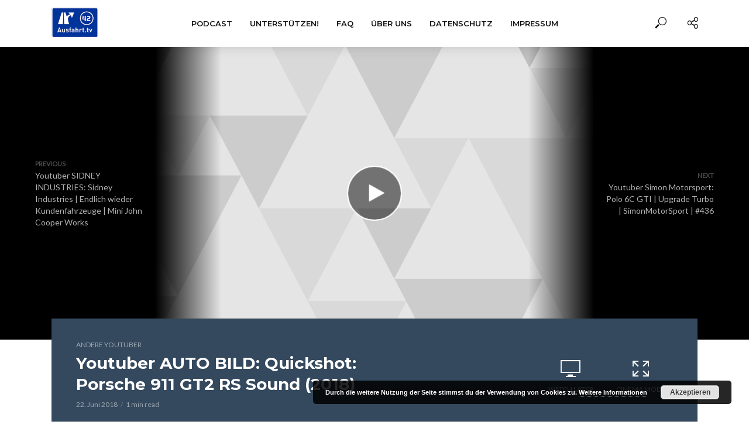

--- FILE ---
content_type: text/html; charset=UTF-8
request_url: https://ausfahrt.tv/youtuber-auto-bild-quickshot-porsche-911-gt2-rs-sound-2018/
body_size: 16880
content:
<!DOCTYPE html>
<html lang="de">
<head>
<meta charset="UTF-8">
<meta name="viewport" content="width=device-width,initial-scale=1.0">
<link rel="pingback" href="https://ausfahrt.tv/xmlrpc.php">
<link rel="profile" href="https://gmpg.org/xfn/11" />
<title>Youtuber AUTO BILD: Quickshot: Porsche 911 GT2 RS Sound (2018) &#8211; Ausfahrt.tv</title>
<meta name='robots' content='max-image-preview:large' />
<link rel='dns-prefetch' href='//fonts.googleapis.com' />
<link rel="alternate" type="application/rss+xml" title="Ausfahrt.tv &raquo; Feed" href="https://ausfahrt.tv/feed/" />
<link rel="alternate" type="application/rss+xml" title="Ausfahrt.tv &raquo; Kommentar-Feed" href="https://ausfahrt.tv/comments/feed/" />
<link rel="alternate" title="oEmbed (JSON)" type="application/json+oembed" href="https://ausfahrt.tv/wp-json/oembed/1.0/embed?url=https%3A%2F%2Fausfahrt.tv%2Fyoutuber-auto-bild-quickshot-porsche-911-gt2-rs-sound-2018%2F" />
<link rel="alternate" title="oEmbed (XML)" type="text/xml+oembed" href="https://ausfahrt.tv/wp-json/oembed/1.0/embed?url=https%3A%2F%2Fausfahrt.tv%2Fyoutuber-auto-bild-quickshot-porsche-911-gt2-rs-sound-2018%2F&#038;format=xml" />
		<!-- This site uses the Google Analytics by MonsterInsights plugin v9.10.0 - Using Analytics tracking - https://www.monsterinsights.com/ -->
		<!-- Note: MonsterInsights is not currently configured on this site. The site owner needs to authenticate with Google Analytics in the MonsterInsights settings panel. -->
					<!-- No tracking code set -->
				<!-- / Google Analytics by MonsterInsights -->
		<style id='wp-img-auto-sizes-contain-inline-css' type='text/css'>
img:is([sizes=auto i],[sizes^="auto," i]){contain-intrinsic-size:3000px 1500px}
/*# sourceURL=wp-img-auto-sizes-contain-inline-css */
</style>
<style id='wp-emoji-styles-inline-css' type='text/css'>

	img.wp-smiley, img.emoji {
		display: inline !important;
		border: none !important;
		box-shadow: none !important;
		height: 1em !important;
		width: 1em !important;
		margin: 0 0.07em !important;
		vertical-align: -0.1em !important;
		background: none !important;
		padding: 0 !important;
	}
/*# sourceURL=wp-emoji-styles-inline-css */
</style>
<style id='wp-block-library-inline-css' type='text/css'>
:root{--wp-block-synced-color:#7a00df;--wp-block-synced-color--rgb:122,0,223;--wp-bound-block-color:var(--wp-block-synced-color);--wp-editor-canvas-background:#ddd;--wp-admin-theme-color:#007cba;--wp-admin-theme-color--rgb:0,124,186;--wp-admin-theme-color-darker-10:#006ba1;--wp-admin-theme-color-darker-10--rgb:0,107,160.5;--wp-admin-theme-color-darker-20:#005a87;--wp-admin-theme-color-darker-20--rgb:0,90,135;--wp-admin-border-width-focus:2px}@media (min-resolution:192dpi){:root{--wp-admin-border-width-focus:1.5px}}.wp-element-button{cursor:pointer}:root .has-very-light-gray-background-color{background-color:#eee}:root .has-very-dark-gray-background-color{background-color:#313131}:root .has-very-light-gray-color{color:#eee}:root .has-very-dark-gray-color{color:#313131}:root .has-vivid-green-cyan-to-vivid-cyan-blue-gradient-background{background:linear-gradient(135deg,#00d084,#0693e3)}:root .has-purple-crush-gradient-background{background:linear-gradient(135deg,#34e2e4,#4721fb 50%,#ab1dfe)}:root .has-hazy-dawn-gradient-background{background:linear-gradient(135deg,#faaca8,#dad0ec)}:root .has-subdued-olive-gradient-background{background:linear-gradient(135deg,#fafae1,#67a671)}:root .has-atomic-cream-gradient-background{background:linear-gradient(135deg,#fdd79a,#004a59)}:root .has-nightshade-gradient-background{background:linear-gradient(135deg,#330968,#31cdcf)}:root .has-midnight-gradient-background{background:linear-gradient(135deg,#020381,#2874fc)}:root{--wp--preset--font-size--normal:16px;--wp--preset--font-size--huge:42px}.has-regular-font-size{font-size:1em}.has-larger-font-size{font-size:2.625em}.has-normal-font-size{font-size:var(--wp--preset--font-size--normal)}.has-huge-font-size{font-size:var(--wp--preset--font-size--huge)}.has-text-align-center{text-align:center}.has-text-align-left{text-align:left}.has-text-align-right{text-align:right}.has-fit-text{white-space:nowrap!important}#end-resizable-editor-section{display:none}.aligncenter{clear:both}.items-justified-left{justify-content:flex-start}.items-justified-center{justify-content:center}.items-justified-right{justify-content:flex-end}.items-justified-space-between{justify-content:space-between}.screen-reader-text{border:0;clip-path:inset(50%);height:1px;margin:-1px;overflow:hidden;padding:0;position:absolute;width:1px;word-wrap:normal!important}.screen-reader-text:focus{background-color:#ddd;clip-path:none;color:#444;display:block;font-size:1em;height:auto;left:5px;line-height:normal;padding:15px 23px 14px;text-decoration:none;top:5px;width:auto;z-index:100000}html :where(.has-border-color){border-style:solid}html :where([style*=border-top-color]){border-top-style:solid}html :where([style*=border-right-color]){border-right-style:solid}html :where([style*=border-bottom-color]){border-bottom-style:solid}html :where([style*=border-left-color]){border-left-style:solid}html :where([style*=border-width]){border-style:solid}html :where([style*=border-top-width]){border-top-style:solid}html :where([style*=border-right-width]){border-right-style:solid}html :where([style*=border-bottom-width]){border-bottom-style:solid}html :where([style*=border-left-width]){border-left-style:solid}html :where(img[class*=wp-image-]){height:auto;max-width:100%}:where(figure){margin:0 0 1em}html :where(.is-position-sticky){--wp-admin--admin-bar--position-offset:var(--wp-admin--admin-bar--height,0px)}@media screen and (max-width:600px){html :where(.is-position-sticky){--wp-admin--admin-bar--position-offset:0px}}

/*# sourceURL=wp-block-library-inline-css */
</style><style id='global-styles-inline-css' type='text/css'>
:root{--wp--preset--aspect-ratio--square: 1;--wp--preset--aspect-ratio--4-3: 4/3;--wp--preset--aspect-ratio--3-4: 3/4;--wp--preset--aspect-ratio--3-2: 3/2;--wp--preset--aspect-ratio--2-3: 2/3;--wp--preset--aspect-ratio--16-9: 16/9;--wp--preset--aspect-ratio--9-16: 9/16;--wp--preset--color--black: #000000;--wp--preset--color--cyan-bluish-gray: #abb8c3;--wp--preset--color--white: #ffffff;--wp--preset--color--pale-pink: #f78da7;--wp--preset--color--vivid-red: #cf2e2e;--wp--preset--color--luminous-vivid-orange: #ff6900;--wp--preset--color--luminous-vivid-amber: #fcb900;--wp--preset--color--light-green-cyan: #7bdcb5;--wp--preset--color--vivid-green-cyan: #00d084;--wp--preset--color--pale-cyan-blue: #8ed1fc;--wp--preset--color--vivid-cyan-blue: #0693e3;--wp--preset--color--vivid-purple: #9b51e0;--wp--preset--color--vlog-acc: #003ef9;--wp--preset--color--vlog-meta: #999999;--wp--preset--color--vlog-txt: #111111;--wp--preset--color--vlog-bg: #ffffff;--wp--preset--color--vlog-highlight-txt: #ffffff;--wp--preset--color--vlog-highlight-bg: #34495e;--wp--preset--gradient--vivid-cyan-blue-to-vivid-purple: linear-gradient(135deg,rgb(6,147,227) 0%,rgb(155,81,224) 100%);--wp--preset--gradient--light-green-cyan-to-vivid-green-cyan: linear-gradient(135deg,rgb(122,220,180) 0%,rgb(0,208,130) 100%);--wp--preset--gradient--luminous-vivid-amber-to-luminous-vivid-orange: linear-gradient(135deg,rgb(252,185,0) 0%,rgb(255,105,0) 100%);--wp--preset--gradient--luminous-vivid-orange-to-vivid-red: linear-gradient(135deg,rgb(255,105,0) 0%,rgb(207,46,46) 100%);--wp--preset--gradient--very-light-gray-to-cyan-bluish-gray: linear-gradient(135deg,rgb(238,238,238) 0%,rgb(169,184,195) 100%);--wp--preset--gradient--cool-to-warm-spectrum: linear-gradient(135deg,rgb(74,234,220) 0%,rgb(151,120,209) 20%,rgb(207,42,186) 40%,rgb(238,44,130) 60%,rgb(251,105,98) 80%,rgb(254,248,76) 100%);--wp--preset--gradient--blush-light-purple: linear-gradient(135deg,rgb(255,206,236) 0%,rgb(152,150,240) 100%);--wp--preset--gradient--blush-bordeaux: linear-gradient(135deg,rgb(254,205,165) 0%,rgb(254,45,45) 50%,rgb(107,0,62) 100%);--wp--preset--gradient--luminous-dusk: linear-gradient(135deg,rgb(255,203,112) 0%,rgb(199,81,192) 50%,rgb(65,88,208) 100%);--wp--preset--gradient--pale-ocean: linear-gradient(135deg,rgb(255,245,203) 0%,rgb(182,227,212) 50%,rgb(51,167,181) 100%);--wp--preset--gradient--electric-grass: linear-gradient(135deg,rgb(202,248,128) 0%,rgb(113,206,126) 100%);--wp--preset--gradient--midnight: linear-gradient(135deg,rgb(2,3,129) 0%,rgb(40,116,252) 100%);--wp--preset--font-size--small: 12.8px;--wp--preset--font-size--medium: 20px;--wp--preset--font-size--large: 22.4px;--wp--preset--font-size--x-large: 42px;--wp--preset--font-size--normal: 16px;--wp--preset--font-size--huge: 28.8px;--wp--preset--spacing--20: 0.44rem;--wp--preset--spacing--30: 0.67rem;--wp--preset--spacing--40: 1rem;--wp--preset--spacing--50: 1.5rem;--wp--preset--spacing--60: 2.25rem;--wp--preset--spacing--70: 3.38rem;--wp--preset--spacing--80: 5.06rem;--wp--preset--shadow--natural: 6px 6px 9px rgba(0, 0, 0, 0.2);--wp--preset--shadow--deep: 12px 12px 50px rgba(0, 0, 0, 0.4);--wp--preset--shadow--sharp: 6px 6px 0px rgba(0, 0, 0, 0.2);--wp--preset--shadow--outlined: 6px 6px 0px -3px rgb(255, 255, 255), 6px 6px rgb(0, 0, 0);--wp--preset--shadow--crisp: 6px 6px 0px rgb(0, 0, 0);}:where(.is-layout-flex){gap: 0.5em;}:where(.is-layout-grid){gap: 0.5em;}body .is-layout-flex{display: flex;}.is-layout-flex{flex-wrap: wrap;align-items: center;}.is-layout-flex > :is(*, div){margin: 0;}body .is-layout-grid{display: grid;}.is-layout-grid > :is(*, div){margin: 0;}:where(.wp-block-columns.is-layout-flex){gap: 2em;}:where(.wp-block-columns.is-layout-grid){gap: 2em;}:where(.wp-block-post-template.is-layout-flex){gap: 1.25em;}:where(.wp-block-post-template.is-layout-grid){gap: 1.25em;}.has-black-color{color: var(--wp--preset--color--black) !important;}.has-cyan-bluish-gray-color{color: var(--wp--preset--color--cyan-bluish-gray) !important;}.has-white-color{color: var(--wp--preset--color--white) !important;}.has-pale-pink-color{color: var(--wp--preset--color--pale-pink) !important;}.has-vivid-red-color{color: var(--wp--preset--color--vivid-red) !important;}.has-luminous-vivid-orange-color{color: var(--wp--preset--color--luminous-vivid-orange) !important;}.has-luminous-vivid-amber-color{color: var(--wp--preset--color--luminous-vivid-amber) !important;}.has-light-green-cyan-color{color: var(--wp--preset--color--light-green-cyan) !important;}.has-vivid-green-cyan-color{color: var(--wp--preset--color--vivid-green-cyan) !important;}.has-pale-cyan-blue-color{color: var(--wp--preset--color--pale-cyan-blue) !important;}.has-vivid-cyan-blue-color{color: var(--wp--preset--color--vivid-cyan-blue) !important;}.has-vivid-purple-color{color: var(--wp--preset--color--vivid-purple) !important;}.has-black-background-color{background-color: var(--wp--preset--color--black) !important;}.has-cyan-bluish-gray-background-color{background-color: var(--wp--preset--color--cyan-bluish-gray) !important;}.has-white-background-color{background-color: var(--wp--preset--color--white) !important;}.has-pale-pink-background-color{background-color: var(--wp--preset--color--pale-pink) !important;}.has-vivid-red-background-color{background-color: var(--wp--preset--color--vivid-red) !important;}.has-luminous-vivid-orange-background-color{background-color: var(--wp--preset--color--luminous-vivid-orange) !important;}.has-luminous-vivid-amber-background-color{background-color: var(--wp--preset--color--luminous-vivid-amber) !important;}.has-light-green-cyan-background-color{background-color: var(--wp--preset--color--light-green-cyan) !important;}.has-vivid-green-cyan-background-color{background-color: var(--wp--preset--color--vivid-green-cyan) !important;}.has-pale-cyan-blue-background-color{background-color: var(--wp--preset--color--pale-cyan-blue) !important;}.has-vivid-cyan-blue-background-color{background-color: var(--wp--preset--color--vivid-cyan-blue) !important;}.has-vivid-purple-background-color{background-color: var(--wp--preset--color--vivid-purple) !important;}.has-black-border-color{border-color: var(--wp--preset--color--black) !important;}.has-cyan-bluish-gray-border-color{border-color: var(--wp--preset--color--cyan-bluish-gray) !important;}.has-white-border-color{border-color: var(--wp--preset--color--white) !important;}.has-pale-pink-border-color{border-color: var(--wp--preset--color--pale-pink) !important;}.has-vivid-red-border-color{border-color: var(--wp--preset--color--vivid-red) !important;}.has-luminous-vivid-orange-border-color{border-color: var(--wp--preset--color--luminous-vivid-orange) !important;}.has-luminous-vivid-amber-border-color{border-color: var(--wp--preset--color--luminous-vivid-amber) !important;}.has-light-green-cyan-border-color{border-color: var(--wp--preset--color--light-green-cyan) !important;}.has-vivid-green-cyan-border-color{border-color: var(--wp--preset--color--vivid-green-cyan) !important;}.has-pale-cyan-blue-border-color{border-color: var(--wp--preset--color--pale-cyan-blue) !important;}.has-vivid-cyan-blue-border-color{border-color: var(--wp--preset--color--vivid-cyan-blue) !important;}.has-vivid-purple-border-color{border-color: var(--wp--preset--color--vivid-purple) !important;}.has-vivid-cyan-blue-to-vivid-purple-gradient-background{background: var(--wp--preset--gradient--vivid-cyan-blue-to-vivid-purple) !important;}.has-light-green-cyan-to-vivid-green-cyan-gradient-background{background: var(--wp--preset--gradient--light-green-cyan-to-vivid-green-cyan) !important;}.has-luminous-vivid-amber-to-luminous-vivid-orange-gradient-background{background: var(--wp--preset--gradient--luminous-vivid-amber-to-luminous-vivid-orange) !important;}.has-luminous-vivid-orange-to-vivid-red-gradient-background{background: var(--wp--preset--gradient--luminous-vivid-orange-to-vivid-red) !important;}.has-very-light-gray-to-cyan-bluish-gray-gradient-background{background: var(--wp--preset--gradient--very-light-gray-to-cyan-bluish-gray) !important;}.has-cool-to-warm-spectrum-gradient-background{background: var(--wp--preset--gradient--cool-to-warm-spectrum) !important;}.has-blush-light-purple-gradient-background{background: var(--wp--preset--gradient--blush-light-purple) !important;}.has-blush-bordeaux-gradient-background{background: var(--wp--preset--gradient--blush-bordeaux) !important;}.has-luminous-dusk-gradient-background{background: var(--wp--preset--gradient--luminous-dusk) !important;}.has-pale-ocean-gradient-background{background: var(--wp--preset--gradient--pale-ocean) !important;}.has-electric-grass-gradient-background{background: var(--wp--preset--gradient--electric-grass) !important;}.has-midnight-gradient-background{background: var(--wp--preset--gradient--midnight) !important;}.has-small-font-size{font-size: var(--wp--preset--font-size--small) !important;}.has-medium-font-size{font-size: var(--wp--preset--font-size--medium) !important;}.has-large-font-size{font-size: var(--wp--preset--font-size--large) !important;}.has-x-large-font-size{font-size: var(--wp--preset--font-size--x-large) !important;}
/*# sourceURL=global-styles-inline-css */
</style>

<style id='classic-theme-styles-inline-css' type='text/css'>
/*! This file is auto-generated */
.wp-block-button__link{color:#fff;background-color:#32373c;border-radius:9999px;box-shadow:none;text-decoration:none;padding:calc(.667em + 2px) calc(1.333em + 2px);font-size:1.125em}.wp-block-file__button{background:#32373c;color:#fff;text-decoration:none}
/*# sourceURL=/wp-includes/css/classic-themes.min.css */
</style>
<link rel='stylesheet' id='vlog-fonts-css' href='https://fonts.googleapis.com/css?family=Lato%3A400%7CMontserrat%3A400%2C700%2C600&#038;subset=latin%2Clatin-ext&#038;ver=2.5' type='text/css' media='all' />
<link rel='stylesheet' id='vlog-main-css' href='https://ausfahrt.tv/wp-content/themes/vlog/assets/css/min.css?ver=2.5' type='text/css' media='all' />
<style id='vlog-main-inline-css' type='text/css'>
body,#cancel-comment-reply-link,.vlog-wl-action .vlog-button,.vlog-actions-menu .vlog-action-login a {color: #111111;font-family: 'Lato';font-weight: 400;}.vlog-body-box{background-color:#ffffff;}h1, h2, h3, h4, h5, h6,.h1, .h2, .h3, .h4, .h5, .h6,blockquote,.vlog-comments .url,.comment-author b,.vlog-site-header .site-title a,.entry-content thead td,#bbpress-forums .bbp-forum-title, #bbpress-forums .bbp-topic-permalink,.wp-block-cover .wp-block-cover-image-text, .wp-block-cover .wp-block-cover-text, .wp-block-cover h2, .wp-block-cover-image .wp-block-cover-image-text, .wp-block-cover-image .wp-block-cover-text, .wp-block-cover-image h2 {font-family: 'Montserrat';font-weight: 700;}.vlog-site-header a,.dl-menuwrapper li a{font-family: 'Montserrat';font-weight: 600;}body{font-size: 1.6rem;}.entry-headline.h4{font-size: 1.8rem;}.vlog-site-header .vlog-main-nav li a{font-size: 1.3rem;}.vlog-sidebar, .vlog-site-footer p, .vlog-lay-b .entry-content p, .vlog-lay-c .entry-content p, .vlog-lay-d .entry-content p, .vlog-lay-e .entry-content p{font-size: 1.4rem;}.widget .widget-title{font-size: 1.6rem;}.vlog-mod-head .vlog-mod-title h4{font-size: 1.8rem;}h1, .h1 {font-size: 2.8rem;}h2, .h2 {font-size: 2.4rem;}h3, .h3 {font-size: 2.0rem;}h4, .h4, .vlog-no-sid .vlog-lay-d .h5, .vlog-no-sid .vlog-lay-e .h5, .vlog-no-sid .vlog-lay-f .h5 {font-size: 1.8rem;}h5, .h5, .vlog-no-sid .vlog-lay-g .h6 {font-size: 1.6rem;}h6, .h6 {font-size: 1.4rem;}.h7{font-size: 1.3rem;}.entry-headline h4{font-size: 1.8rem;}.meta-item{font-size: 1.2rem;}.vlog-top-bar,.vlog-top-bar .sub-menu{background-color: #34495e;}.vlog-top-bar ul li a,.vlog-site-date{color: #8b97a3;}.vlog-top-bar ul li:hover > a{color: #ffffff;}.vlog-header-middle{height: 80px;}.vlog-header-middle .site-title img{max-height: 80px;}.vlog-site-header,.vlog-header-shadow .vlog-header-wrapper,.vlog-site-header .vlog-main-nav .sub-menu,.vlog-actions-button .sub-menu,.vlog-site-header .vlog-main-nav > li:hover > a,.vlog-actions-button:hover > span,.vlog-action-search.active.vlog-actions-button > span,.vlog-actions-search input[type=text]:focus,.vlog-responsive-header,.dl-menuwrapper .dl-menu{background-color: #ffffff;}.vlog-site-header,.vlog-site-header .entry-title a,.vlog-site-header a,.vlog-custom-cart,.dl-menuwrapper li a,.vlog-site-header .vlog-search-form input[type=text],.vlog-responsive-header,.vlog-responsive-header a.vlog-responsive-header .entry-title a,.dl-menuwrapper button,.vlog-remove-wl, .vlog-remove-ll {color: #111111;}.vlog-main-nav .sub-menu li:hover > a,.vlog-main-nav > .current_page_item > a,.vlog-main-nav .current-menu-item > a,.vlog-main-nav li:not(.menu-item-has-children):hover > a,.vlog-actions-button.vlog-action-search:hover span,.vlog-actions-button.vlog-cart-icon:hover a,.dl-menuwrapper li a:focus,.dl-menuwrapper li a:hover,.dl-menuwrapper button:hover,.vlog-main-nav .vlog-mega-menu .entry-title a:hover,.vlog-menu-posts .entry-title a:hover,.vlog-menu-posts .vlog-remove-wl:hover{color: #9b59b6;}.vlog-site-header .vlog-search-form input[type=text]::-webkit-input-placeholder { color: #111111;}.vlog-site-header .vlog-search-form input[type=text]::-moz-placeholder {color: #111111;}.vlog-site-header .vlog-search-form input[type=text]:-ms-input-placeholder {color: #111111;}.vlog-watch-later-count{background-color: #9b59b6;}.pulse{-webkit-box-shadow: 0 0 0 0 #f0f0f0, 0 0 0 0 rgba(155,89,182,0.7);box-shadow: 0 0 0 0 #f0f0f0, 0 0 0 0 rgba(155,89,182,0.7);}.vlog-header-bottom{background: #f6f6f6;}.vlog-header-bottom,.vlog-header-bottom .entry-title a,.vlog-header-bottom a,.vlog-header-bottom .vlog-search-form input[type=text]{color: #111111;}.vlog-header-bottom .vlog-main-nav .sub-menu li:hover > a, .vlog-header-bottom .vlog-main-nav > .current_page_item > a, .vlog-header-bottom .vlog-main-nav .current-menu-item > a, .vlog-header-bottom .vlog-main-nav li:not(.menu-item-has-children):hover > a, .vlog-header-bottom .vlog-actions-button.vlog-action-search:hover span,.vlog-header-bottom .entry-title a:hover,.vlog-header-bottom .vlog-remove-wl:hover,.vlog-header-bottom .vlog-mega-menu .entry-title a:hover{color: #9b59b6;}.vlog-header-bottom li:hover a,.vlog-header-bottom li:hover > span{color: #111111;}.vlog-header-bottom .vlog-search-form input[type=text]::-webkit-input-placeholder { color: #111111;}.vlog-header-bottom .vlog-search-form input[type=text]::-moz-placeholder {color: #111111;}.vlog-header-bottom .vlog-search-form input[type=text]:-ms-input-placeholder {color: #111111;}.vlog-header-bottom .vlog-watch-later-count{background-color: #9b59b6;}.vlog-header-bottom .pulse{-webkit-box-shadow: 0 0 0 0 #f0f0f0, 0 0 0 0 rgba(155,89,182,0.7);box-shadow: 0 0 0 0 #f0f0f0, 0 0 0 0 rgba(155,89,182,0.7);}.vlog-sticky-header.vlog-site-header,.vlog-sticky-header.vlog-site-header .vlog-main-nav .sub-menu,.vlog-sticky-header .vlog-actions-button .sub-menu,.vlog-sticky-header.vlog-site-header .vlog-main-nav > li:hover > a,.vlog-sticky-header .vlog-actions-button:hover > span,.vlog-sticky-header .vlog-action-search.active.vlog-actions-button > span,.vlog-sticky-header .vlog-actions-search input[type=text]:focus{background-color: #ffffff;}.vlog-sticky-header,.vlog-sticky-header .entry-title a,.vlog-sticky-header a,.vlog-sticky-header .vlog-search-form input[type=text],.vlog-sticky-header.vlog-site-header a{color: #111111;}.vlog-sticky-header .vlog-main-nav .sub-menu li:hover > a,.vlog-sticky-header .vlog-main-nav > .current_page_item > a,.vlog-sticky-header .vlog-main-nav li:not(.menu-item-has-children):hover > a,.vlog-sticky-header .vlog-actions-button.vlog-action-search:hover span,.vlog-sticky-header.vlog-header-bottom .vlog-main-nav .current-menu-item > a,.vlog-sticky-header.vlog-header-bottom .entry-title a:hover,.vlog-sticky-header.vlog-header-bottom.vlog-remove-wl:hover,.vlog-sticky-header .vlog-main-nav .vlog-mega-menu .entry-title a:hover,.vlog-sticky-header .vlog-menu-posts .entry-title a:hover,.vlog-sticky-header .vlog-menu-posts .vlog-remove-wl:hover {color: #9b59b6;}.vlog-header-bottom .vlog-search-form input[type=text]::-webkit-input-placeholder { color: #111111;}.vlog-header-bottom .vlog-search-form input[type=text]::-moz-placeholder {color: #111111;}.vlog-header-bottom .vlog-search-form input[type=text]:-ms-input-placeholder {color: #111111;}.vlog-sticky-header .vlog-watch-later-count{background-color: #9b59b6;}.vlog-sticky-header .pulse{-webkit-box-shadow: 0 0 0 0 #f0f0f0, 0 0 0 0 rgba(155,89,182,0.7);box-shadow: 0 0 0 0 #f0f0f0, 0 0 0 0 rgba(155,89,182,0.7);}a{color: #003ef9; }.meta-item,.meta-icon,.meta-comments a,.vlog-prev-next-nav .vlog-pn-ico,.comment-metadata a,.widget_calendar table caption,.widget_archive li,.widget_recent_comments li,.rss-date,.widget_rss cite,.widget_tag_cloud a:after,.widget_recent_entries li .post-date,.meta-tags a:after,.bbp-forums .bbp-forum-freshness a,#vlog-video-sticky-close{color: #999999; }.vlog-pagination .dots:hover, .vlog-pagination a, .vlog-post .entry-category a:hover,a.meta-icon:hover,.meta-comments:hover,.meta-comments:hover a,.vlog-prev-next-nav a,.widget_tag_cloud a,.widget_calendar table tfoot tr td a,.vlog-button-search,.meta-tags a,.vlog-all-link:hover,.vlog-sl-item:hover,.entry-content-single .meta-tags a:hover,#bbpress-forums .bbp-forum-title, #bbpress-forums .bbp-topic-permalink{color: #111111; }.vlog-count,.vlog-button,.vlog-pagination .vlog-button,.vlog-pagination .vlog-button:hover,.vlog-listen-later-count,.vlog-cart-icon a .vlog-cart-count,a.page-numbers:hover,.widget_calendar table tbody td a,.vlog-load-more a,.vlog-next a,.vlog-prev a,.vlog-pagination .next,.vlog-pagination .prev,.mks_author_link,.mks_read_more a,.vlog-wl-action .vlog-button,body .mejs-controls .mejs-time-rail .mejs-time-current,.vlog-link-pages a,body a.llms-button-action {background-color: #003ef9;}body a.llms-button-action:hover {background-color: #003ef9;color: #fff;}.vlog-pagination .uil-ripple-css div:nth-of-type(1),.vlog-pagination .uil-ripple-css div:nth-of-type(2),blockquote{border-color: #003ef9;}.entry-content-single a,#bbpress-forums .bbp-forum-title:hover, #bbpress-forums .bbp-topic-permalink:hover{color: #003ef9;}.entry-content-single a:not(.wp-block-button__link):hover{color: #111111;}.vlog-site-content,.vlog-content .entry-content-single a.vlog-popup-img { background: #ffffff;}.vlog-content .entry-content-single a.vlog-popup-img{color: #ffffff;}h1,h2,h3,h4,h5,h6,.h1, .h2, .h3, .h4, .h5, .h6,.entry-title a,.vlog-comments .url,.rsswidget:hover,.vlog-format-inplay .entry-category a:hover,.vlog-format-inplay .meta-comments a:hover,.vlog-format-inplay .action-item,.vlog-format-inplay .entry-title a,.vlog-format-inplay .entry-title a:hover { color: #111111;}.widget ul li a{color: #111111;}.widget ul li a:hover,.entry-title a:hover,.widget .vlog-search-form .vlog-button-search:hover,.bypostauthor .comment-body .fn:before,.vlog-comments .url:hover,#cancel-comment-reply-link,.widget_tag_cloud a:hover,.meta-tags a:hover,.vlog-remove-wl:hover{color: #003ef9;}.entry-content p{color: #111111;}.widget_calendar #today:after{background: rgba(17,17,17,0.1)}.vlog-button,.vlog-button a,.vlog-pagination .vlog-button,.vlog-pagination .next,.vlog-pagination .prev,a.page-numbers:hover,.widget_calendar table tbody td a,.vlog-featured-info-2 .entry-title a,.vlog-load-more a,.vlog-next a,.vlog-prev a,.mks_author_link,.mks_read_more a,.vlog-wl-action .vlog-button,.vlog-link-pages a,.vlog-link-pages a:hover{color: #FFF;}#cancel-comment-reply-link, .comment-reply-link, .vlog-rm,.vlog-mod-actions .vlog-all-link,.vlog-slider-controls .owl-next, .vlog-slider-controls .owl-prev {color: #003ef9; border-color: rgba(0,62,249,0.7)}.vlog-mod-actions .vlog-all-link:hover,.vlog-slider-controls .owl-next:hover, .vlog-slider-controls .owl-prev:hover {color: #111111; border-color: rgba(17,17,17,0.7)}.comment-reply-link:hover,.vlog-rm:hover,a.button.product_type_simple.add_to_cart_button:hover,a.added_to_cart:hover,#cancel-comment-reply-link:hover{color: #111111;border-color: #111111;}.entry-content .wp-block-button__link,.wp-block-search__button{background: #003ef9; color: #ffffff;}.wp-block-button__link:hover,.wp-block-search__button:hover{color: #ffffff;}.wp-block-separator{border-color: rgba(17,17,17,0.2);border-bottom-width: 1px;}.wp-block-calendar tfoot a{color: #003ef9; }.vlog-highlight .entry-category,.vlog-highlight .entry-category a,.vlog-highlight .meta-item a,.vlog-highlight .meta-item span,.vlog-highlight .meta-item,.vlog-highlight.widget_tag_cloud a:hover{color: rgba(255,255,255,0.5);}.vlog-highlight {background: #34495e;color: #ffffff;border: none;}.vlog-highlight .widget-title{border-bottom-color: rgba(255,255,255,0.1);}.vlog-highlight .entry-title,.vlog-highlight .entry-category a:hover,.vlog-highlight .action-item,.vlog-highlight .meta-item a:hover,.vlog-highlight .widget-title span,.vlog-highlight .entry-title a,.widget.vlog-highlight ul li a,.vlog-highlight.widget_calendar table tfoot tr td a,.vlog-highlight .widget_tag_cloud a{color: #ffffff;}.vlog-highlight .widget_calendar #today:after{ background: rgba(255,255,255,0.1);}.widget.vlog-highlightinput[type=number], .widget.vlog-highlight input[type=text], .widget.vlog-highlight input[type=email], .widget.vlog-highlight input[type=url], .widget.vlog-highlight input[type=tel], .widget.vlog-highlight input[type=date], .widget.vlog-highlight input[type=password], .widget.vlog-highlight select, .widget.vlog-highlight textarea{background: #FFF;color: #111;border-color: rgba(255,255,255,0.1);}.vlog-highlight .vlog-button-search{color:#111;}.vlog-bg-box,.author .vlog-mod-desc,.vlog-bg{background: rgba(17,17,17,0.05);}.vlog-pagination .current{background: rgba(17,17,17,0.1);}.vlog-site-footer{background: #34495e;color: #ffffff;}.vlog-site-footer .widget-title,.vlog-site-footer .widget_calendar table tbody td a,.vlog-site-footer .widget_calendar table tfoot tr td a,.vlog-site-footer .widget.mks_author_widget h3,.vlog-site-footer.mks_author_link,.vlog-site-footer .vlog-button:hover,.vlog-site-footer .meta-item a:hover,.vlog-site-footer .entry-category a:hover {color: #ffffff;}.vlog-site-footer a,.vlog-site-footer ul li a,.vlog-site-footer .widget_calendar table tbody td a:hover,.vlog-site-footer .widget_calendar table tfoot tr td a:hover{color: rgba(255,255,255,0.8);}.vlog-site-footer .meta-item a,.vlog-site-footer .meta-item .meta-icon,.vlog-site-footer .widget_recent_entries li .post-date,.vlog-site-footer .meta-item{color: rgba(255,255,255,0.5);}.vlog-site-footer .meta-comments:hover,.vlog-site-footer ul li a:hover,.vlog-site-footer a:hover{color: #ffffff;}.vlog-site-footer .widget .vlog-count,.vlog-site-footer .widget_calendar table tbody td a,.vlog-site-footer a.mks_author_link,.vlog-site-footer a.mks_author_link:hover,.vlog-site-footer .widget_calendar table tbody td a:hover{color: #34495e;background: #ffffff;}.vlog-site-footer .widget .vlog-search-form input[type=text],.vlog-site-footer select{ background: #FFF; color: #111; border:#ffffff;}.vlog-site-footer .widget .vlog-search-form .vlog-button-search{color: #111;}.vlog-site-footer .vlog-mod-actions .vlog-all-link, .vlog-site-footer .vlog-slider-controls .owl-next, .vlog-site-footer .vlog-slider-controls .owl-prev{ color: rgba(255,255,255,0.8); border-color:rgba(255,255,255,0.8);}.vlog-site-footer .vlog-mod-actions .vlog-all-link:hover, .vlog-site-footer .vlog-slider-controls .owl-next:hover, .vlog-site-footer .vlog-slider-controls .owl-prev:hover{ color: rgba(255,255,255,1); border-color:rgba(255,255,255,1);}.entry-content-single ul > li:before,.vlog-comments .comment-content ul > li:before{color: #003ef9;}input[type=number], input[type=text], input[type=email],input[type=search], input[type=url], input[type=tel], input[type=date], input[type=password], select, textarea,.widget,.vlog-comments,.comment-list,.comment .comment-respond,.widget .vlog-search-form input[type=text],.vlog-content .vlog-prev-next-nav,.vlog-wl-action,.vlog-mod-desc .vlog-search-form,.entry-content table,.entry-content td, .entry-content th,.entry-content-single table,.entry-content-single td, .entry-content-single th,.vlog-comments table,.vlog-comments td, .vlog-comments th,.wp-block-calendar tfoot{border-color: rgba(17,17,17,0.1);}input[type=number]:focus, input[type=text]:focus, input[type=email]:focus, input[type=url]:focus, input[type=tel]:focus, input[type=date]:focus, input[type=password]:focus, select:focus, textarea:focus{border-color: rgba(17,17,17,0.3);}input[type=number], input[type=text], input[type=email], input[type=url], input[type=tel], input[type=date], input[type=password], select, textarea{background-color: rgba(17,17,17,0.03);}body div.wpforms-container-full .wpforms-form input, body div.wpforms-container-full .wpforms-form select, body div.wpforms-container-full .wpforms-form textarea {background-color: rgba(17,17,17,0.03) !important; border-color: rgba(17,17,17,0.1) !important;}.vlog-button,input[type="submit"],.woocommerce-product-search button[type="submit"],.wpcf7-submit,input[type="button"],body div.wpforms-container-full .wpforms-form input[type=submit], body div.wpforms-container-full .wpforms-form button[type=submit], body div.wpforms-container-full .wpforms-form .wpforms-page-button,body div.wpforms-container-full .wpforms-form input[type=submit]:hover, body div.wpforms-container-full .wpforms-form button[type=submit]:hover, body div.wpforms-container-full .wpforms-form .wpforms-page-button:hover {background-color: #003ef9;}.vlog-comments .comment-content{color: rgba(17,17,17,0.8);}li.bypostauthor > .comment-body,.vlog-rm {border-color: #003ef9;}.vlog-ripple-circle{stroke: #003ef9;}.vlog-cover-bg,.vlog-featured-2 .vlog-featured-item,.vlog-featured-3 .vlog-featured-item,.vlog-featured-4 .owl-item,.vlog-featured-5{height: 500px;}.vlog-fa-5-wrapper{height: 428px;}.vlog-fa-5-wrapper .fa-item{height: 178px;}div.bbp-submit-wrapper button, #bbpress-forums #bbp-your-profile fieldset.submit button{color:#FFF;background-color: #003ef9;}.vlog-breadcrumbs a:hover{color: #111111;}.vlog-breadcrumbs{ border-bottom: 1px solid rgba(17,17,17,0.1);}.vlog-special-tag-label{background-color: rgba(0,62,249,0.5);}.vlog-special-tag-label{background-color: rgba(0,62,249,0.5);}.entry-image:hover .vlog-special-tag-label{background-color: rgba(0,62,249,0.8);}.vlog-format-inplay .entry-category a,.vlog-format-inplay .action-item:hover,.vlog-featured .vlog-format-inplay .meta-icon,.vlog-featured .vlog-format-inplay .meta-item,.vlog-format-inplay .meta-comments a,.vlog-featured-2 .vlog-format-inplay .entry-category a,.vlog-featured-2 .vlog-format-inplay .action-item:hover,.vlog-featured-2 .vlog-format-inplay .meta-icon,.vlog-featured-2 .vlog-format-inplay .meta-item,.vlog-featured-2 .vlog-format-inplay .meta-comments a{color: rgba(17,17,17,0.7);}.site-title{text-transform: uppercase;}.site-description{text-transform: uppercase;}.vlog-site-header{text-transform: uppercase;}.vlog-top-bar{text-transform: uppercase;}.entry-title{text-transform: none;}.entry-category a{text-transform: uppercase;}.vlog-mod-title, comment-author .fn{text-transform: uppercase;}.widget-title{text-transform: uppercase;}.has-small-font-size{ font-size: 1.1rem;}.has-large-font-size{ font-size: 1.8rem;}.has-huge-font-size{ font-size: 2.1rem;}@media(min-width: 768px){.has-small-font-size{ font-size: 1.2rem;}.has-normal-font-size{ font-size: 1.6rem;}.has-large-font-size{ font-size: 2.2rem;}.has-huge-font-size{ font-size: 2.8rem;}}.has-vlog-acc-background-color{ background-color: #003ef9;}.has-vlog-acc-color{ color: #003ef9;}.has-vlog-meta-background-color{ background-color: #999999;}.has-vlog-meta-color{ color: #999999;}.has-vlog-txt-background-color{ background-color: #111111;}.has-vlog-txt-color{ color: #111111;}.has-vlog-bg-background-color{ background-color: #ffffff;}.has-vlog-bg-color{ color: #ffffff;}.has-vlog-highlight-txt-background-color{ background-color: #ffffff;}.has-vlog-highlight-txt-color{ color: #ffffff;}.has-vlog-highlight-bg-background-color{ background-color: #34495e;}.has-vlog-highlight-bg-color{ color: #34495e;}
/*# sourceURL=vlog-main-inline-css */
</style>
<script type="text/javascript" src="https://ausfahrt.tv/wp-includes/js/jquery/jquery.min.js?ver=3.7.1" id="jquery-core-js"></script>
<script type="text/javascript" src="https://ausfahrt.tv/wp-includes/js/jquery/jquery-migrate.min.js?ver=3.4.1" id="jquery-migrate-js"></script>
<link rel="https://api.w.org/" href="https://ausfahrt.tv/wp-json/" /><link rel="alternate" title="JSON" type="application/json" href="https://ausfahrt.tv/wp-json/wp/v2/posts/13991" /><link rel="EditURI" type="application/rsd+xml" title="RSD" href="https://ausfahrt.tv/xmlrpc.php?rsd" />
<meta name="generator" content="WordPress 6.9" />
<link rel="canonical" href="https://ausfahrt.tv/youtuber-auto-bild-quickshot-porsche-911-gt2-rs-sound-2018/" />
<link rel='shortlink' href='https://ausfahrt.tv/?p=13991' />
		<style type="text/css">.pp-podcast {opacity: 0;}</style>
		<link rel="icon" href="https://ausfahrt.tv/wp-content/uploads/2016/08/cropped-ausfahrttv-logo-32x32.png" sizes="32x32" />
<link rel="icon" href="https://ausfahrt.tv/wp-content/uploads/2016/08/cropped-ausfahrttv-logo-192x192.png" sizes="192x192" />
<link rel="apple-touch-icon" href="https://ausfahrt.tv/wp-content/uploads/2016/08/cropped-ausfahrttv-logo-180x180.png" />
<meta name="msapplication-TileImage" content="https://ausfahrt.tv/wp-content/uploads/2016/08/cropped-ausfahrttv-logo-270x270.png" />
<link rel='stylesheet' id='basecss-css' href='https://ausfahrt.tv/wp-content/plugins/eu-cookie-law/css/style.css?ver=6.9' type='text/css' media='all' />
</head>

<body class="wp-singular post-template-default single single-post postid-13991 single-format-video wp-theme-vlog vlog-v_2_5">

	    
                
                
        <header id="header" class="vlog-site-header vlog-header-shadow hidden-xs hidden-sm">
            
            <div class="vlog-header-wrapper">
<div class="container">
	<div class="vlog-header-1 vlog-header-middle">
		<div class="vlog-slot-l">
			
<div class="vlog-site-branding vlog-logo-only">

			<span class="site-title h1"><a href="https://ausfahrt.tv/" rel="home"><img class="vlog-logo" src="https://ausfahrt.tv/wp-content/uploads/2016/08/cropped-ausfahrttv-logo.png" alt="Ausfahrt.tv"></a></span>
	
	</div>

		</div>
		<div class="vlog-slot-c">
			<nav class="vlog-main-navigation">	
				<ul id="menu-oben-links" class="vlog-main-nav vlog-menu"><li id="menu-item-23532" class="menu-item menu-item-type-post_type menu-item-object-page menu-item-23532"><a href="https://ausfahrt.tv/podcast/">Podcast</a><li id="menu-item-12" class="menu-item menu-item-type-post_type menu-item-object-page menu-item-12"><a href="https://ausfahrt.tv/unterstuetzen/">Unterstützen!</a><li id="menu-item-14" class="menu-item menu-item-type-post_type menu-item-object-page menu-item-14"><a href="https://ausfahrt.tv/faq/">FAQ</a><li id="menu-item-627" class="menu-item menu-item-type-post_type menu-item-object-page menu-item-627"><a href="https://ausfahrt.tv/uber-uns/">Über uns</a><li id="menu-item-13294" class="menu-item menu-item-type-post_type menu-item-object-page menu-item-privacy-policy menu-item-13294"><a rel="privacy-policy" href="https://ausfahrt.tv/datenschutz/">Datenschutz</a><li id="menu-item-5" class="menu-item menu-item-type-post_type menu-item-object-page menu-item-5"><a href="https://ausfahrt.tv/impressum/">Impressum</a><li id="vlog-menu-item-more" class="menu-item menu-item-type-custom menu-item-object-custom menu-item-has-children"><a href="javascript:void(0)">&middot;&middot;&middot;</a><ul class="sub-menu"></ul></li></ul>	</nav>     
		</div> 	
		<div class="vlog-slot-r">
				<div class="vlog-actions-menu">
	<ul class="vlog-menu">
					<li class="vlog-actions-button vlog-action-search">
	<span>
		<i class="fv fv-search"></i>
	</span>
	<ul class="sub-menu">
		<form class="vlog-search-form" action="https://ausfahrt.tv/" method="get"><input name="s" type="text" value="" placeholder="Type here to search..." /><button type="submit" class="vlog-button-search"><i class="fv fv-search"></i></button>
</form>	</ul>
</li>					<li class="vlog-actions-button vlog-social-icons">
	<span>
		<i class="fv fv-social"></i>
	</span>
	<ul class="sub-menu">
	<li>
		<ul id="menu-social" class="vlog-soc-menu vlog-in-popup"><li id="menu-item-22098" class="menu-item menu-item-type-custom menu-item-object-custom menu-item-22098"><a href="https://www.youtube.com/channel/UCAXLYcPBW3AJ52ZAhinOyFQ"><span class="vlog-social-name">Ausfahrt.tv</span></a></li>
<li id="menu-item-22099" class="menu-item menu-item-type-custom menu-item-object-custom menu-item-22099"><a href="https://www.youtube.com/channel/UCsLOtn32074H9Qxy7gjr2LQ"><span class="vlog-social-name">Ausfahrt.tv PLUS</span></a></li>
<li id="menu-item-22100" class="menu-item menu-item-type-custom menu-item-object-custom menu-item-22100"><a href="https://www.instagram.com/ausfahrttv/"><span class="vlog-social-name">Ausfahrt.tv</span></a></li>
<li id="menu-item-22103" class="menu-item menu-item-type-custom menu-item-object-custom menu-item-22103"><a href="https://www.facebook.com/AutoFahrberichte"><span class="vlog-social-name">Ausfahrt.tv</span></a></li>
<li id="menu-item-22101" class="menu-item menu-item-type-custom menu-item-object-custom menu-item-22101"><a href="https://www.instagram.com/log42/"><span class="vlog-social-name">Jan</span></a></li>
<li id="menu-item-22104" class="menu-item menu-item-type-custom menu-item-object-custom menu-item-22104"><a href="https://www.facebook.com/jan.gleitsmann/"><span class="vlog-social-name">Jan</span></a></li>
<li id="menu-item-22102" class="menu-item menu-item-type-custom menu-item-object-custom menu-item-22102"><a href="https://twitter.com/log42"><span class="vlog-social-name">Jan</span></a></li>
<li id="menu-item-22105" class="menu-item menu-item-type-custom menu-item-object-custom menu-item-22105"><a href="https://www.linkedin.com/in/jangleitsmann/"><span class="vlog-social-name">Jan</span></a></li>
</ul>	</li>
	</ul>
</li>
			</ul>
	</div>
		</div>
	</div>
</div>
</div>    
        </header>
    
                        					
<div id="vlog-sticky-header" class="vlog-sticky-header vlog-site-header vlog-header-shadow vlog-header-bottom hidden-xs hidden-sm">
	
		<div class="container">
				<div class="vlog-slot-l">
										
<div class="vlog-site-branding vlog-logo-only">

			<span class="site-title h1"><a href="https://ausfahrt.tv/" rel="home"><img class="vlog-logo" src="https://ausfahrt.tv/wp-content/uploads/2016/08/cropped-ausfahrttv-logo.png" alt="Ausfahrt.tv"></a></span>
	
	</div>

				</div>
				<div class="vlog-slot-c">
											<nav class="vlog-main-navigation">	
				<ul id="menu-oben-links-1" class="vlog-main-nav vlog-menu"><li class="menu-item menu-item-type-post_type menu-item-object-page menu-item-23532"><a href="https://ausfahrt.tv/podcast/">Podcast</a><li class="menu-item menu-item-type-post_type menu-item-object-page menu-item-12"><a href="https://ausfahrt.tv/unterstuetzen/">Unterstützen!</a><li class="menu-item menu-item-type-post_type menu-item-object-page menu-item-14"><a href="https://ausfahrt.tv/faq/">FAQ</a><li class="menu-item menu-item-type-post_type menu-item-object-page menu-item-627"><a href="https://ausfahrt.tv/uber-uns/">Über uns</a><li class="menu-item menu-item-type-post_type menu-item-object-page menu-item-privacy-policy menu-item-13294"><a rel="privacy-policy" href="https://ausfahrt.tv/datenschutz/">Datenschutz</a><li class="menu-item menu-item-type-post_type menu-item-object-page menu-item-5"><a href="https://ausfahrt.tv/impressum/">Impressum</a><li id="vlog-menu-item-more" class="menu-item menu-item-type-custom menu-item-object-custom menu-item-has-children"><a href="javascript:void(0)">&middot;&middot;&middot;</a><ul class="sub-menu"></ul></li></ul>	</nav>					   

				</div> 	
				<div class="vlog-slot-r">
												<div class="vlog-actions-menu">
	<ul class="vlog-menu">
					<li class="vlog-actions-button vlog-action-search">
	<span>
		<i class="fv fv-search"></i>
	</span>
	<ul class="sub-menu">
		<form class="vlog-search-form" action="https://ausfahrt.tv/" method="get"><input name="s" type="text" value="" placeholder="Type here to search..." /><button type="submit" class="vlog-button-search"><i class="fv fv-search"></i></button>
</form>	</ul>
</li>					<li class="vlog-actions-button vlog-social-icons">
	<span>
		<i class="fv fv-social"></i>
	</span>
	<ul class="sub-menu">
	<li>
		<ul id="menu-social-1" class="vlog-soc-menu vlog-in-popup"><li class="menu-item menu-item-type-custom menu-item-object-custom menu-item-22098"><a href="https://www.youtube.com/channel/UCAXLYcPBW3AJ52ZAhinOyFQ"><span class="vlog-social-name">Ausfahrt.tv</span></a></li>
<li class="menu-item menu-item-type-custom menu-item-object-custom menu-item-22099"><a href="https://www.youtube.com/channel/UCsLOtn32074H9Qxy7gjr2LQ"><span class="vlog-social-name">Ausfahrt.tv PLUS</span></a></li>
<li class="menu-item menu-item-type-custom menu-item-object-custom menu-item-22100"><a href="https://www.instagram.com/ausfahrttv/"><span class="vlog-social-name">Ausfahrt.tv</span></a></li>
<li class="menu-item menu-item-type-custom menu-item-object-custom menu-item-22103"><a href="https://www.facebook.com/AutoFahrberichte"><span class="vlog-social-name">Ausfahrt.tv</span></a></li>
<li class="menu-item menu-item-type-custom menu-item-object-custom menu-item-22101"><a href="https://www.instagram.com/log42/"><span class="vlog-social-name">Jan</span></a></li>
<li class="menu-item menu-item-type-custom menu-item-object-custom menu-item-22104"><a href="https://www.facebook.com/jan.gleitsmann/"><span class="vlog-social-name">Jan</span></a></li>
<li class="menu-item menu-item-type-custom menu-item-object-custom menu-item-22102"><a href="https://twitter.com/log42"><span class="vlog-social-name">Jan</span></a></li>
<li class="menu-item menu-item-type-custom menu-item-object-custom menu-item-22105"><a href="https://www.linkedin.com/in/jangleitsmann/"><span class="vlog-social-name">Jan</span></a></li>
</ul>	</li>
	</ul>
</li>
			</ul>
	</div>
					 
				</div>
		</div>

</div>				            
        <div id="vlog-responsive-header" class="vlog-responsive-header hidden-lg hidden-md">
	<div class="container">
				<div class="vlog-site-branding mini">
		<span class="site-title h1"><a href="https://ausfahrt.tv/" rel="home"><img class="vlog-logo-mini" src="https://ausfahrt.tv/wp-content/uploads/2016/08/cropped-ausfahrttv-logo.png" alt="Ausfahrt.tv"></a></span>
</div>		
		<ul class="vlog-responsive-actions">
																	<li class="vlog-actions-button vlog-action-search">
	<span>
		<i class="fv fv-search"></i>
	</span>
	<ul class="sub-menu">
		<form class="vlog-search-form" action="https://ausfahrt.tv/" method="get"><input name="s" type="text" value="" placeholder="Type here to search..." /><button type="submit" class="vlog-button-search"><i class="fv fv-search"></i></button>
</form>	</ul>
</li>											<li class="vlog-actions-button vlog-watch-later">
	
			
		<span>
			<i class="fv fv-watch-later"></i>
						<span class="vlog-watch-later-count pulse" style="display:none;">0</span>
		</span>

		<ul class="sub-menu">

			<li class="vlog-menu-posts">
							</li>

			<li class="vlog-wl-empty" style="">
				<p class="text-center"><i class="fv fv-watch-later"></i> No videos yet!</p>
				<p class="text-center vlog-small-border">Click on &quot;Watch later&quot; to put videos here</p>
			</li>

		</ul>

		
		</li>										</ul>
	</div>

	<div id="dl-menu" class="dl-menuwrapper">
		<button class="dl-trigger"><i class="fa fa-bars"></i></button>	

						<ul id="menu-oben-links-2" class="vlog-mob-nav dl-menu"><li class="menu-item menu-item-type-post_type menu-item-object-page menu-item-23532"><a href="https://ausfahrt.tv/podcast/">Podcast</a><li class="menu-item menu-item-type-post_type menu-item-object-page menu-item-12"><a href="https://ausfahrt.tv/unterstuetzen/">Unterstützen!</a><li class="menu-item menu-item-type-post_type menu-item-object-page menu-item-14"><a href="https://ausfahrt.tv/faq/">FAQ</a><li class="menu-item menu-item-type-post_type menu-item-object-page menu-item-627"><a href="https://ausfahrt.tv/uber-uns/">Über uns</a><li class="menu-item menu-item-type-post_type menu-item-object-page menu-item-privacy-policy menu-item-13294"><a rel="privacy-policy" href="https://ausfahrt.tv/datenschutz/">Datenschutz</a><li class="menu-item menu-item-type-post_type menu-item-object-page menu-item-5"><a href="https://ausfahrt.tv/impressum/">Impressum</a></ul>				
	</div>

</div>
    	<div id="content" class="vlog-site-content">

	<article id="post-13991" class="post-13991 post type-post status-publish format-video hentry category-andere-youtuber post_format-post-format-video">

							<div class="vlog-featured vlog-featured-1 vlog-single-cover  ">

		<div class="vlog-featured-item">

						
			<div class="vlog-cover-bg video">
				
				    <a class="vlog-cover" href="javascript: void(0);" data-action="video"
       data-id="13991">
        <img src="https://ausfahrt.tv/wp-content/themes/vlog/assets/img/vlog_default.jpg" alt="Youtuber AUTO BILD: Quickshot: Porsche 911 GT2 RS Sound (2018)" />        <span class="vlog-format-action large""><i class="fa fa-play"></i></span>    </a>

				
				
	
	
		<nav class="vlog-prev-next-cover-nav vlog-prev-next-nav">

				
					<div class="vlog-prev-link">
						<a href="https://ausfahrt.tv/youtuber-sidney-industries-sidney-industries-endlich-wieder-kundenfahrzeuge-mini-john-cooper-works/">
							<span class="vlog-pn-ico"><i class="fa fa fa-chevron-left"></i><span>Previous</span></span>
							<span class="vlog-pn-link">Youtuber SIDNEY INDUSTRIES: Sidney Industries | Endlich wieder Kundenfahrzeuge | Mini John Cooper Works</span>
						</a>

					</div>

				
				
					<div class="vlog-next-link">
						<a href="https://ausfahrt.tv/youtuber-simon-motorsport-polo-6c-gti-upgrade-turbo-simonmotorsport-436/">
							<span class="vlog-pn-ico"><span>Next</span><i class="fa fa fa-chevron-right"></i></span>
							<span class="vlog-pn-link">Youtuber Simon Motorsport: Polo 6C GTI |  Upgrade Turbo | SimonMotorSport | #436</span>
						</a>
					</div>

				
		</nav>

	
				
			</div>

			
				<div class="vlog-featured-info container vlog-cover-hover-mode vlog-f-hide">

					<div class="row">
							
							<div class="col-lg-12">

								<div class="vlog-featured-info-bg vlog-highlight">
						
									<div class="entry-header">

						                																				    										
										
																				    <span class="entry-category"><a href="https://ausfahrt.tv/category/andere-youtuber/" class="vlog-cat-116">Andere Youtuber</a></span>
										
						                <h1 class="entry-title">Youtuber AUTO BILD: Quickshot: Porsche 911 GT2 RS Sound (2018)</h1>						                
							          		                				<div class="entry-meta"><div class="meta-item meta-date"><span class="updated meta-icon">22. Juni 2018</span></div><div class="meta-item meta-rtime">1 min read</div></div>
		            				  
						             </div>

						             							             <div class="entry-actions vlog-vcenter-actions">
							             	<a class="action-item watch-later" href="javascript:void(0);" data-id="13991" data-action="add"><i class="fv fv-watch-later"></i> <span class="add">Watch Later</span><span class="remove hidden">Remove</span></a><a class="action-item cinema-mode" href="javascript:void(0);" data-id="13991"><i class="fv fv-fullscreen"></i> Cinema Mode</a>							             </div>
							         
					             </div>

					        </div>

					</div>

				</div>
			
			<div class="vlog-format-inplay vlog-bg">
	<div class="container">

		

	</div>
</div>
		</div>

		

</div>		
		
				
		<div class="vlog-section ">

			<div class="container">

					
					<div class="vlog-content vlog-single-content">

						
												
						<div class="entry-content-single">
	
				
	
	
	<p><a href="https://ausfahrt.tv/deutschsprachige-auto-youtuber/UCJrXOOtvmGn4CF7aYaJwuHA/">&laquo; Alle Videos von AUTO BILD anzeigen</a></p>
<p><em>Nachstehend findest Du den Videobeschreibungstext des Videos &#8222;Quickshot: Porsche 911 GT2 RS Sound (2018)&#8220; von &#8222;AUTO BILD&#8220;</em>:</p>
<hr noshade="noshade" />Mehr Infos unter: http://www.autobild.de</p>
<p>Mit dem GT2 RS bringt Porsche den brutalsten 911 aller Zeiten! Und so klingen 700 PS aus 3,8-Liter Hubraum. Der krasse Sound im Video.</p>
<p><small><em>Stand: 22.Jun.2018 15:00 Uhr</em></small></p>
<hr noshade="noshade" />
<p><a href="https://ausfahrt.tv/deutschsprachige-auto-youtuber/UCJrXOOtvmGn4CF7aYaJwuHA/">&laquo; Alle Videos von AUTO BILD anzeigen</a></p>

	
	
	
</div>
						
												
													<div id="vlog-author" class="vlog-author-box vlog-bg-box">

	<div class="vlog-author row">

		<div class="col-lg-2 col-md-3 col-sm-2 col-xs-12">
			<img alt='' src='https://secure.gravatar.com/avatar/1b907bca1c85708f47aeb46fc14e0188c0bbd4c0caddc367dc3d4caf4e937bc7?s=140&#038;d=mm&#038;r=g' srcset='https://secure.gravatar.com/avatar/1b907bca1c85708f47aeb46fc14e0188c0bbd4c0caddc367dc3d4caf4e937bc7?s=280&#038;d=mm&#038;r=g 2x' class='avatar avatar-140 photo vlog-rounded-photo' height='140' width='140' decoding='async'/>		</div>
		
		<div class="col-lg-10 col-md-9 col-sm-10 col-xs-12">
			
			<div class="vlog-mod-head"><div class="vlog-mod-title"><h4 class="h5 author-title">Ausfahrt.tv Redaktion</h4></div></div>						<a href="https://ausfahrt.tv/author/redaktion/" class="vlog-button vlog-button-small">View all posts</a><a href="https://ausfahrt.tv" target="_blank" rel="noopener" class="vlog-sl-item fa fa-link"></a>		</div>

	</div>

</div>						
													

	<div id="vlog-related" class="vlog-related-wrapper">	
		<div class="row">
		    <div class="vlog-module module-posts col-lg-12">
		        
		        <div class="vlog-mod-head"><div class="vlog-mod-title"><h4>You may also like</h4></div></div>
			    <div class="row vlog-posts row-eq-height">
			    				     		<article class="vlog-lay-e vlog-post col-lg-4 col-sm-4 col-md-4 col-xs-12 post-21027 post type-post status-publish format-video hentry category-andere-youtuber post_format-post-format-video">
	
	    <div class="entry-image">
            <a href="https://ausfahrt.tv/youtuber-auto-bild-citroen-c5-aircross-2019-crashtest-ncap-suv/" title="Youtuber AUTO BILD: Citroën C5 Aircross (2019): Crashtest &#8211; NCAP &#8211; SUV" class=""  data-id="21027" data-format="video">
            <img src="https://ausfahrt.tv/wp-content/themes/vlog/assets/img/vlog_default.jpg" alt="Youtuber AUTO BILD: Citroën C5 Aircross (2019): Crashtest &#8211; NCAP &#8211; SUV" />                              <div class="vlog-labels small"><span class="vlog-format-label">Video</span></div>            	                </a>
    </div>
	
	<div class="entry-header">

		                            
        
                    <span class="entry-category"><a href="https://ausfahrt.tv/category/andere-youtuber/" class="vlog-cat-116">Andere Youtuber</a></span>
                
	    <h2 class="entry-title h5"><a href="https://ausfahrt.tv/youtuber-auto-bild-citroen-c5-aircross-2019-crashtest-ncap-suv/">Youtuber AUTO BILD: Citroën C5 Aircross (2019): Crashtest &#8211; NCAP &#8211; SUV</a></h2>
	</div>
    
                        <div class="entry-meta"><div class="meta-item meta-views">871 views</div><div class="meta-item meta-rtime">1 min read</div></div>
            

	    
            

</article>			     				     		<article class="vlog-lay-e vlog-post col-lg-4 col-sm-4 col-md-4 col-xs-12 post-21029 post type-post status-publish format-video hentry category-andere-youtuber post_format-post-format-video">
	
	    <div class="entry-image">
            <a href="https://ausfahrt.tv/youtuber-tt-tesla-ove-kroeger-darum-fahr-ich-tesla-thomas-erzaehlt/" title="Youtuber T&amp;T Tesla Ove Kröger: Darum fahr ich Tesla!, Thomas erzählt." class=""  data-id="21029" data-format="video">
            <img src="https://ausfahrt.tv/wp-content/themes/vlog/assets/img/vlog_default.jpg" alt="Youtuber T&amp;T Tesla Ove Kröger: Darum fahr ich Tesla!, Thomas erzählt." />                              <div class="vlog-labels small"><span class="vlog-format-label">Video</span></div>            	                </a>
    </div>
	
	<div class="entry-header">

		                            
        
                    <span class="entry-category"><a href="https://ausfahrt.tv/category/andere-youtuber/" class="vlog-cat-116">Andere Youtuber</a></span>
                
	    <h2 class="entry-title h5"><a href="https://ausfahrt.tv/youtuber-tt-tesla-ove-kroeger-darum-fahr-ich-tesla-thomas-erzaehlt/">Youtuber T&amp;T Tesla Ove Kröger: Darum fahr ich Tesla!, Thomas erzählt.</a></h2>
	</div>
    
                        <div class="entry-meta"><div class="meta-item meta-views">376 views</div><div class="meta-item meta-rtime">2 min read</div></div>
            

	    
            

</article>			     				     		<article class="vlog-lay-e vlog-post col-lg-4 col-sm-4 col-md-4 col-xs-12 post-21028 post type-post status-publish format-video hentry category-andere-youtuber post_format-post-format-video">
	
	    <div class="entry-image">
            <a href="https://ausfahrt.tv/youtuber-rasthaus-online-cupra-ateca-fahrbericht-circuit-mallorca-2019/" title="Youtuber rasthaus.online: Cupra Ateca Fahrbericht – Circuit Mallorca 2019" class=""  data-id="21028" data-format="video">
            <img src="https://ausfahrt.tv/wp-content/themes/vlog/assets/img/vlog_default.jpg" alt="Youtuber rasthaus.online: Cupra Ateca Fahrbericht – Circuit Mallorca 2019" />                              <div class="vlog-labels small"><span class="vlog-format-label">Video</span></div>            	                </a>
    </div>
	
	<div class="entry-header">

		                            
        
                    <span class="entry-category"><a href="https://ausfahrt.tv/category/andere-youtuber/" class="vlog-cat-116">Andere Youtuber</a></span>
                
	    <h2 class="entry-title h5"><a href="https://ausfahrt.tv/youtuber-rasthaus-online-cupra-ateca-fahrbericht-circuit-mallorca-2019/">Youtuber rasthaus.online: Cupra Ateca Fahrbericht – Circuit Mallorca 2019</a></h2>
	</div>
    
                        <div class="entry-meta"><div class="meta-item meta-views">297 views</div><div class="meta-item meta-rtime">1 min read</div></div>
            

	    
            

</article>			     				     		<article class="vlog-lay-e vlog-post col-lg-4 col-sm-4 col-md-4 col-xs-12 post-21030 post type-post status-publish format-video hentry category-andere-youtuber post_format-post-format-video">
	
	    <div class="entry-image">
            <a href="https://ausfahrt.tv/youtuber-daniel-abt-vw-t6-da-team-bus-das-fette-finale/" title="Youtuber Daniel Abt: VW T6 DA-Team Bus | Das FETTE FINALE!" class=""  data-id="21030" data-format="video">
            <img src="https://ausfahrt.tv/wp-content/themes/vlog/assets/img/vlog_default.jpg" alt="Youtuber Daniel Abt: VW T6 DA-Team Bus | Das FETTE FINALE!" />                              <div class="vlog-labels small"><span class="vlog-format-label">Video</span></div>            	                </a>
    </div>
	
	<div class="entry-header">

		                            
        
                    <span class="entry-category"><a href="https://ausfahrt.tv/category/andere-youtuber/" class="vlog-cat-116">Andere Youtuber</a></span>
                
	    <h2 class="entry-title h5"><a href="https://ausfahrt.tv/youtuber-daniel-abt-vw-t6-da-team-bus-das-fette-finale/">Youtuber Daniel Abt: VW T6 DA-Team Bus | Das FETTE FINALE!</a></h2>
	</div>
    
                        <div class="entry-meta"><div class="meta-item meta-views">298 views</div><div class="meta-item meta-rtime">2 min read</div></div>
            

	    
            

</article>			     				     		<article class="vlog-lay-e vlog-post col-lg-4 col-sm-4 col-md-4 col-xs-12 post-21032 post type-post status-publish format-video hentry category-andere-youtuber post_format-post-format-video">
	
	    <div class="entry-image">
            <a href="https://ausfahrt.tv/youtuber-xaronfr-servfaces-touchless-pre-clean-wash-alkalischer-vorreiniger-greift-versiegelungen-an-der-test/" title="Youtuber XaronFR: SERVFACES Touchless Pre-Clean &amp; Wash &#8211; alkalischer Vorreiniger greift Versiegelungen an? der Test" class=""  data-id="21032" data-format="video">
            <img src="https://ausfahrt.tv/wp-content/themes/vlog/assets/img/vlog_default.jpg" alt="Youtuber XaronFR: SERVFACES Touchless Pre-Clean &amp; Wash &#8211; alkalischer Vorreiniger greift Versiegelungen an? der Test" />                              <div class="vlog-labels small"><span class="vlog-format-label">Video</span></div>            	                </a>
    </div>
	
	<div class="entry-header">

		                            
        
                    <span class="entry-category"><a href="https://ausfahrt.tv/category/andere-youtuber/" class="vlog-cat-116">Andere Youtuber</a></span>
                
	    <h2 class="entry-title h5"><a href="https://ausfahrt.tv/youtuber-xaronfr-servfaces-touchless-pre-clean-wash-alkalischer-vorreiniger-greift-versiegelungen-an-der-test/">Youtuber XaronFR: SERVFACES Touchless Pre-Clean &amp; Wash &#8211; alkalischer Vorreiniger greift Versiegelungen an? der Test</a></h2>
	</div>
    
                        <div class="entry-meta"><div class="meta-item meta-views">384 views</div><div class="meta-item meta-rtime">1 min read</div></div>
            

	    
            

</article>			     				     		<article class="vlog-lay-e vlog-post col-lg-4 col-sm-4 col-md-4 col-xs-12 post-21031 post type-post status-publish format-video hentry category-andere-youtuber post_format-post-format-video">
	
	    <div class="entry-image">
            <a href="https://ausfahrt.tv/youtuber-autonotizen-de-rolls-royce-phantom-viii-2019-date-mit-emily/" title="Youtuber AutoNotizen.de: Rolls-Royce Phantom VIII 2019 &#8211; Date mit Emily" class=""  data-id="21031" data-format="video">
            <img src="https://ausfahrt.tv/wp-content/themes/vlog/assets/img/vlog_default.jpg" alt="Youtuber AutoNotizen.de: Rolls-Royce Phantom VIII 2019 &#8211; Date mit Emily" />                              <div class="vlog-labels small"><span class="vlog-format-label">Video</span></div>            	                </a>
    </div>
	
	<div class="entry-header">

		                            
        
                    <span class="entry-category"><a href="https://ausfahrt.tv/category/andere-youtuber/" class="vlog-cat-116">Andere Youtuber</a></span>
                
	    <h2 class="entry-title h5"><a href="https://ausfahrt.tv/youtuber-autonotizen-de-rolls-royce-phantom-viii-2019-date-mit-emily/">Youtuber AutoNotizen.de: Rolls-Royce Phantom VIII 2019 &#8211; Date mit Emily</a></h2>
	</div>
    
                        <div class="entry-meta"><div class="meta-item meta-views">211 views</div><div class="meta-item meta-rtime">1 min read</div></div>
            

	    
            

</article>			     				     		<article class="vlog-lay-e vlog-post col-lg-4 col-sm-4 col-md-4 col-xs-12 post-21033 post type-post status-publish format-video hentry category-andere-youtuber post_format-post-format-video">
	
	    <div class="entry-image">
            <a href="https://ausfahrt.tv/youtuber-auto-motor-und-sport-mercedes-x250d-nur-ein-nissan-mit-stern-test-review-auto-motor-und-sport/" title="Youtuber auto motor und sport: Mercedes X250d: Nur ein Nissan mit Stern? &#8211; Test/Review | auto motor und sport" class=""  data-id="21033" data-format="video">
            <img src="https://ausfahrt.tv/wp-content/themes/vlog/assets/img/vlog_default.jpg" alt="Youtuber auto motor und sport: Mercedes X250d: Nur ein Nissan mit Stern? &#8211; Test/Review | auto motor und sport" />                              <div class="vlog-labels small"><span class="vlog-format-label">Video</span></div>            	                </a>
    </div>
	
	<div class="entry-header">

		                            
        
                    <span class="entry-category"><a href="https://ausfahrt.tv/category/andere-youtuber/" class="vlog-cat-116">Andere Youtuber</a></span>
                
	    <h2 class="entry-title h5"><a href="https://ausfahrt.tv/youtuber-auto-motor-und-sport-mercedes-x250d-nur-ein-nissan-mit-stern-test-review-auto-motor-und-sport/">Youtuber auto motor und sport: Mercedes X250d: Nur ein Nissan mit Stern? &#8211; Test/Review | auto motor und sport</a></h2>
	</div>
    
                        <div class="entry-meta"><div class="meta-item meta-views">212 views</div><div class="meta-item meta-rtime">1 min read</div></div>
            

	    
            

</article>			     				     		<article class="vlog-lay-e vlog-post col-lg-4 col-sm-4 col-md-4 col-xs-12 post-21034 post type-post status-publish format-video hentry category-andere-youtuber post_format-post-format-video">
	
	    <div class="entry-image">
            <a href="https://ausfahrt.tv/youtuber-patricksbmwkanal-diy-bmw-schaltknauf-umbau-auf-beleuchtet/" title="Youtuber PatricksBMWKanal: DIY BMW Schaltknauf umbau auf Beleuchtet" class=""  data-id="21034" data-format="video">
            <img src="https://ausfahrt.tv/wp-content/themes/vlog/assets/img/vlog_default.jpg" alt="Youtuber PatricksBMWKanal: DIY BMW Schaltknauf umbau auf Beleuchtet" />                              <div class="vlog-labels small"><span class="vlog-format-label">Video</span></div>            	                </a>
    </div>
	
	<div class="entry-header">

		                            
        
                    <span class="entry-category"><a href="https://ausfahrt.tv/category/andere-youtuber/" class="vlog-cat-116">Andere Youtuber</a></span>
                
	    <h2 class="entry-title h5"><a href="https://ausfahrt.tv/youtuber-patricksbmwkanal-diy-bmw-schaltknauf-umbau-auf-beleuchtet/">Youtuber PatricksBMWKanal: DIY BMW Schaltknauf umbau auf Beleuchtet</a></h2>
	</div>
    
                        <div class="entry-meta"><div class="meta-item meta-views">215 views</div><div class="meta-item meta-rtime">1 min read</div></div>
            

	    
            

</article>			     				     		<article class="vlog-lay-e vlog-post col-lg-4 col-sm-4 col-md-4 col-xs-12 post-21035 post type-post status-publish format-video hentry category-andere-youtuber post_format-post-format-video">
	
	    <div class="entry-image">
            <a href="https://ausfahrt.tv/youtuber-jp-performance-jp-performance-passt-der-motor-rein-vw-golf-vii-1-6-tdi-projekt/" title="Youtuber JP Performance: JP Performance &#8211; Passt der Motor rein? | VW Golf VII 1.6 TDI Projekt" class=""  data-id="21035" data-format="video">
            <img src="https://ausfahrt.tv/wp-content/themes/vlog/assets/img/vlog_default.jpg" alt="Youtuber JP Performance: JP Performance &#8211; Passt der Motor rein? | VW Golf VII 1.6 TDI Projekt" />                              <div class="vlog-labels small"><span class="vlog-format-label">Video</span></div>            	                </a>
    </div>
	
	<div class="entry-header">

		                            
        
                    <span class="entry-category"><a href="https://ausfahrt.tv/category/andere-youtuber/" class="vlog-cat-116">Andere Youtuber</a></span>
                
	    <h2 class="entry-title h5"><a href="https://ausfahrt.tv/youtuber-jp-performance-jp-performance-passt-der-motor-rein-vw-golf-vii-1-6-tdi-projekt/">Youtuber JP Performance: JP Performance &#8211; Passt der Motor rein? | VW Golf VII 1.6 TDI Projekt</a></h2>
	</div>
    
                        <div class="entry-meta"><div class="meta-item meta-views">292 views</div><div class="meta-item meta-rtime">2 min read</div></div>
            

	    
            

</article>			     				    </div>

			</div>
		</div>
	</div>


						
						

					</div>

											

	<div class="vlog-sidebar vlog-sidebar-right">

		
					<div class="vlog-sticky">
				<div id="text-2" class="widget widget_text"><h4 class="widget-title h5"><span>Unsere Partner:</span></h4>			<div class="textwidget"><p><a rel="sponsored" href="https://log42.com/l/deals"><img src="https://ausfahrt.tv/wp-content/uploads/2019/09/logo-leasingmarkt.png" alt="Leasingmarkt.de" width="300" height="34" class="alignnone size-full" /></a></p>
<p><a rel="sponsored" href="https://www.ravenol.de"><img src="https://ausfahrt.tv/wp-content/uploads/2023/03/logo-ravenol.png" alt="Ravenol" width="272" height="60" class="alignnone size-full" /></a></p>
</div>
		</div>			</div>
		
	</div>

					
			</div>

		</div>

	</article>



    
    </div>
        <footer id="footer" class="vlog-site-footer">

            
                <div class="container">
                    <div class="row">
                        
                                                    <div class="col-lg-4 col-md-4">
                                                                    
		<div id="recent-posts-4" class="widget widget_recent_entries">
		<h4 class="widget-title h5"><span>Neuste Beiträge</span></h4>
		<ul>
											<li>
					<a href="https://ausfahrt.tv/2025-bmw-520d-touring-m-sportpaket-g61/">2025 BMW 520d Touring M Sportpaket G61</a>
									</li>
											<li>
					<a href="https://ausfahrt.tv/2025-opel-grandland-electric-gs-82-kwh/">2025 Opel Grandland Electric GS (82 kWh)</a>
									</li>
											<li>
					<a href="https://ausfahrt.tv/2025-renault-austral-esprit-alpine-mild-hybrid-150-automatik-rhn/">2025 Renault Austral Esprit Alpine Mild Hybrid 150 Automatik (RHN)</a>
									</li>
											<li>
					<a href="https://ausfahrt.tv/2025-renault-4-e-tech-iconic-150-comfort-range-p01/">2025 Renault 4 E-Tech Iconic 150 Comfort Range (P01)</a>
									</li>
											<li>
					<a href="https://ausfahrt.tv/2025-skoda-elroq-rs-ny/">2025 Skoda Elroq RS (NY)</a>
									</li>
					</ul>

		</div><div id="custom_html-2" class="widget_text widget widget_custom_html"><h4 class="widget-title h5"><span>Podcast</span></h4><div class="textwidget custom-html-widget">Ein Mal die Woche veröffentlichen wir unseren Ausfahrt.tv Podcast. <a href="/podcast"><strong>Hier findet ihr alle Dienste und Folgen</strong></a>.</div></div>                                                            </div>
                                                    <div class="col-lg-4 col-md-4">
                                                                    <div id="tag_cloud-3" class="widget widget_tag_cloud"><h4 class="widget-title h5"><span>Schlagwörter</span></h4><div class="tagcloud"><a href="https://ausfahrt.tv/tag/3-tuerer/" class="tag-cloud-link tag-link-35 tag-link-position-1" style="font-size: 11.835616438356pt;" aria-label="3-Türer (24 Einträge)">3-Türer</a>
<a href="https://ausfahrt.tv/tag/5-tuerer/" class="tag-cloud-link tag-link-55 tag-link-position-2" style="font-size: 19.027397260274pt;" aria-label="5-Türer (140 Einträge)">5-Türer</a>
<a href="https://ausfahrt.tv/tag/advertorial/" class="tag-cloud-link tag-link-141 tag-link-position-3" style="font-size: 9.9178082191781pt;" aria-label="Advertorial (15 Einträge)">Advertorial</a>
<a href="https://ausfahrt.tv/tag/audi/" class="tag-cloud-link tag-link-41 tag-link-position-4" style="font-size: 14.904109589041pt;" aria-label="Audi (52 Einträge)">Audi</a>
<a href="https://ausfahrt.tv/tag/bmw/" class="tag-cloud-link tag-link-32 tag-link-position-5" style="font-size: 15.383561643836pt;" aria-label="BMW (58 Einträge)">BMW</a>
<a href="https://ausfahrt.tv/tag/cabrio/" class="tag-cloud-link tag-link-13 tag-link-position-6" style="font-size: 9.9178082191781pt;" aria-label="Cabrio (15 Einträge)">Cabrio</a>
<a href="https://ausfahrt.tv/tag/citroen/" class="tag-cloud-link tag-link-12 tag-link-position-7" style="font-size: 10.684931506849pt;" aria-label="Citroën (18 Einträge)">Citroën</a>
<a href="https://ausfahrt.tv/tag/coupe/" class="tag-cloud-link tag-link-45 tag-link-position-8" style="font-size: 12.698630136986pt;" aria-label="Coupé (30 Einträge)">Coupé</a>
<a href="https://ausfahrt.tv/tag/dacia/" class="tag-cloud-link tag-link-85 tag-link-position-9" style="font-size: 9.4383561643836pt;" aria-label="Dacia (13 Einträge)">Dacia</a>
<a href="https://ausfahrt.tv/tag/elektrofahrzeug/" class="tag-cloud-link tag-link-47 tag-link-position-10" style="font-size: 17.493150684932pt;" aria-label="Elektrofahrzeug (97 Einträge)">Elektrofahrzeug</a>
<a href="https://ausfahrt.tv/tag/fiat/" class="tag-cloud-link tag-link-132 tag-link-position-11" style="font-size: 8pt;" aria-label="Fiat (9 Einträge)">Fiat</a>
<a href="https://ausfahrt.tv/tag/ford/" class="tag-cloud-link tag-link-25 tag-link-position-12" style="font-size: 12.986301369863pt;" aria-label="Ford (32 Einträge)">Ford</a>
<a href="https://ausfahrt.tv/tag/hot_hatch/" class="tag-cloud-link tag-link-90 tag-link-position-13" style="font-size: 9.9178082191781pt;" aria-label="hot_hatch (15 Einträge)">hot_hatch</a>
<a href="https://ausfahrt.tv/tag/hybrid-plug-in-hybrid/" class="tag-cloud-link tag-link-88 tag-link-position-14" style="font-size: 17.876712328767pt;" aria-label="Hybrid / Plug-in Hybrid (107 Einträge)">Hybrid / Plug-in Hybrid</a>
<a href="https://ausfahrt.tv/tag/hyundai/" class="tag-cloud-link tag-link-87 tag-link-position-15" style="font-size: 12.123287671233pt;" aria-label="Hyundai (26 Einträge)">Hyundai</a>
<a href="https://ausfahrt.tv/tag/kia/" class="tag-cloud-link tag-link-63 tag-link-position-16" style="font-size: 14.328767123288pt;" aria-label="Kia (45 Einträge)">Kia</a>
<a href="https://ausfahrt.tv/tag/kleinstwagen/" class="tag-cloud-link tag-link-73 tag-link-position-17" style="font-size: 12.315068493151pt;" aria-label="Kleinstwagen (27 Einträge)">Kleinstwagen</a>
<a href="https://ausfahrt.tv/tag/kleinwagen/" class="tag-cloud-link tag-link-14 tag-link-position-18" style="font-size: 18.356164383562pt;" aria-label="Kleinwagen (119 Einträge)">Kleinwagen</a>
<a href="https://ausfahrt.tv/tag/kombi/" class="tag-cloud-link tag-link-21 tag-link-position-19" style="font-size: 18.068493150685pt;" aria-label="Kombi (110 Einträge)">Kombi</a>
<a href="https://ausfahrt.tv/tag/kompaktklasse/" class="tag-cloud-link tag-link-19 tag-link-position-20" style="font-size: 21.712328767123pt;" aria-label="Kompaktklasse (266 Einträge)">Kompaktklasse</a>
<a href="https://ausfahrt.tv/tag/limousine/" class="tag-cloud-link tag-link-23 tag-link-position-21" style="font-size: 17.397260273973pt;" aria-label="Limousine (95 Einträge)">Limousine</a>
<a href="https://ausfahrt.tv/tag/mazda/" class="tag-cloud-link tag-link-66 tag-link-position-22" style="font-size: 14.424657534247pt;" aria-label="Mazda (46 Einträge)">Mazda</a>
<a href="https://ausfahrt.tv/tag/mercedes-benz/" class="tag-cloud-link tag-link-20 tag-link-position-23" style="font-size: 16.917808219178pt;" aria-label="Mercedes-Benz (85 Einträge)">Mercedes-Benz</a>
<a href="https://ausfahrt.tv/tag/mitsubishi/" class="tag-cloud-link tag-link-72 tag-link-position-24" style="font-size: 9.9178082191781pt;" aria-label="Mitsubishi (15 Einträge)">Mitsubishi</a>
<a href="https://ausfahrt.tv/tag/mittelklasse/" class="tag-cloud-link tag-link-40 tag-link-position-25" style="font-size: 19.986301369863pt;" aria-label="Mittelklasse (175 Einträge)">Mittelklasse</a>
<a href="https://ausfahrt.tv/tag/nissan/" class="tag-cloud-link tag-link-15 tag-link-position-26" style="font-size: 11.643835616438pt;" aria-label="Nissan (23 Einträge)">Nissan</a>
<a href="https://ausfahrt.tv/tag/obere-mittelklasse/" class="tag-cloud-link tag-link-24 tag-link-position-27" style="font-size: 16.534246575342pt;" aria-label="Obere Mittelklasse (77 Einträge)">Obere Mittelklasse</a>
<a href="https://ausfahrt.tv/tag/oberklasse/" class="tag-cloud-link tag-link-22 tag-link-position-28" style="font-size: 13.369863013699pt;" aria-label="Oberklasse (35 Einträge)">Oberklasse</a>
<a href="https://ausfahrt.tv/tag/opel/" class="tag-cloud-link tag-link-48 tag-link-position-29" style="font-size: 14.904109589041pt;" aria-label="Opel (52 Einträge)">Opel</a>
<a href="https://ausfahrt.tv/tag/performance-modell/" class="tag-cloud-link tag-link-17 tag-link-position-30" style="font-size: 17.876712328767pt;" aria-label="Performance-Modell (105 Einträge)">Performance-Modell</a>
<a href="https://ausfahrt.tv/tag/peugeot/" class="tag-cloud-link tag-link-34 tag-link-position-31" style="font-size: 9.0547945205479pt;" aria-label="Peugeot (12 Einträge)">Peugeot</a>
<a href="https://ausfahrt.tv/tag/pickup/" class="tag-cloud-link tag-link-26 tag-link-position-32" style="font-size: 9.4383561643836pt;" aria-label="Pickup (13 Einträge)">Pickup</a>
<a href="https://ausfahrt.tv/tag/pocket_rocket/" class="tag-cloud-link tag-link-36 tag-link-position-33" style="font-size: 9.7260273972603pt;" aria-label="pocket_rocket (14 Einträge)">pocket_rocket</a>
<a href="https://ausfahrt.tv/tag/porsche/" class="tag-cloud-link tag-link-67 tag-link-position-34" style="font-size: 11.643835616438pt;" aria-label="Porsche (23 Einträge)">Porsche</a>
<a href="https://ausfahrt.tv/tag/renault/" class="tag-cloud-link tag-link-79 tag-link-position-35" style="font-size: 11.452054794521pt;" aria-label="Renault (22 Einträge)">Renault</a>
<a href="https://ausfahrt.tv/tag/roadster/" class="tag-cloud-link tag-link-39 tag-link-position-36" style="font-size: 9.9178082191781pt;" aria-label="Roadster (15 Einträge)">Roadster</a>
<a href="https://ausfahrt.tv/tag/seat/" class="tag-cloud-link tag-link-59 tag-link-position-37" style="font-size: 12.698630136986pt;" aria-label="Seat (30 Einträge)">Seat</a>
<a href="https://ausfahrt.tv/tag/skoda/" class="tag-cloud-link tag-link-18 tag-link-position-38" style="font-size: 14.041095890411pt;" aria-label="Skoda (42 Einträge)">Skoda</a>
<a href="https://ausfahrt.tv/tag/sonstige/" class="tag-cloud-link tag-link-27 tag-link-position-39" style="font-size: 17.493150684932pt;" aria-label="Sonstige (97 Einträge)">Sonstige</a>
<a href="https://ausfahrt.tv/tag/sportwagen/" class="tag-cloud-link tag-link-46 tag-link-position-40" style="font-size: 13.369863013699pt;" aria-label="Sportwagen (35 Einträge)">Sportwagen</a>
<a href="https://ausfahrt.tv/tag/suv/" class="tag-cloud-link tag-link-16 tag-link-position-41" style="font-size: 22pt;" aria-label="SUV (289 Einträge)">SUV</a>
<a href="https://ausfahrt.tv/tag/toyota/" class="tag-cloud-link tag-link-29 tag-link-position-42" style="font-size: 12.602739726027pt;" aria-label="Toyota (29 Einträge)">Toyota</a>
<a href="https://ausfahrt.tv/tag/van-kleinbus/" class="tag-cloud-link tag-link-64 tag-link-position-43" style="font-size: 14.520547945205pt;" aria-label="Van / Kleinbus (47 Einträge)">Van / Kleinbus</a>
<a href="https://ausfahrt.tv/tag/volkswagen/" class="tag-cloud-link tag-link-70 tag-link-position-44" style="font-size: 14.232876712329pt;" aria-label="Volkswagen (44 Einträge)">Volkswagen</a>
<a href="https://ausfahrt.tv/tag/volvo/" class="tag-cloud-link tag-link-80 tag-link-position-45" style="font-size: 11.835616438356pt;" aria-label="Volvo (24 Einträge)">Volvo</a></div>
</div>                                                            </div>
                                                    <div class="col-lg-4 col-md-4">
                                                                    <div id="nav_menu-2" class="widget widget_nav_menu"><h4 class="widget-title h5"><span>Alles weitere</span></h4><div class="menu-oben-links-container"><ul id="menu-oben-links-3" class="menu"><li class="menu-item menu-item-type-post_type menu-item-object-page menu-item-23532"><a href="https://ausfahrt.tv/podcast/">Podcast</a></li>
<li class="menu-item menu-item-type-post_type menu-item-object-page menu-item-12"><a href="https://ausfahrt.tv/unterstuetzen/">Unterstützen!</a></li>
<li class="menu-item menu-item-type-post_type menu-item-object-page menu-item-14"><a href="https://ausfahrt.tv/faq/">FAQ</a></li>
<li class="menu-item menu-item-type-post_type menu-item-object-page menu-item-627"><a href="https://ausfahrt.tv/uber-uns/">Über uns</a></li>
<li class="menu-item menu-item-type-post_type menu-item-object-page menu-item-privacy-policy menu-item-13294"><a rel="privacy-policy" href="https://ausfahrt.tv/datenschutz/">Datenschutz</a></li>
<li class="menu-item menu-item-type-post_type menu-item-object-page menu-item-5"><a href="https://ausfahrt.tv/impressum/">Impressum</a></li>
</ul></div></div>                                                            </div>
                        
                    </div>
                </div>

            
            
                <div class="vlog-copyright">
                    <div class="container">
                        <p style="text-align: center">Copyright &copy; 2026 - 2013 - log42 GmbH </p>                    </div>
                </div>

            
        </footer>

<script type="speculationrules">
{"prefetch":[{"source":"document","where":{"and":[{"href_matches":"/*"},{"not":{"href_matches":["/wp-*.php","/wp-admin/*","/wp-content/uploads/*","/wp-content/*","/wp-content/plugins/*","/wp-content/themes/vlog/*","/*\\?(.+)"]}},{"not":{"selector_matches":"a[rel~=\"nofollow\"]"}},{"not":{"selector_matches":".no-prefetch, .no-prefetch a"}}]},"eagerness":"conservative"}]}
</script>
		<style type="text/css"></style>
		<script type="text/javascript">/* <![CDATA[ */ jQuery(document).ready( function() { jQuery.post( "https://ausfahrt.tv/wp-admin/admin-ajax.php", { action : "entry_views", _ajax_nonce : "ec9fbb891a", post_id : 13991 } ); } ); /* ]]> */</script>
<script type="text/javascript" src="https://ausfahrt.tv/wp-includes/js/imagesloaded.min.js?ver=5.0.0" id="imagesloaded-js"></script>
<script type="text/javascript" id="vlog-main-js-extra">
/* <![CDATA[ */
var vlog_js_settings = {"ajax_url":"https://ausfahrt.tv/wp-admin/admin-ajax.php","ajax_wpml_current_lang":null,"rtl_mode":"false","header_sticky":"1","header_sticky_offset":"600","header_sticky_up":"","single_sticky_bar":"","logo":"https://ausfahrt.tv/wp-content/uploads/2016/08/cropped-ausfahrttv-logo.png","logo_retina":"https://ausfahrt.tv/wp-content/uploads/2016/08/cropped-ausfahrttv-logo.png","logo_mini":"https://ausfahrt.tv/wp-content/uploads/2016/08/cropped-ausfahrttv-logo.png","logo_mini_retina":"https://ausfahrt.tv/wp-content/uploads/2016/08/cropped-ausfahrttv-logo.png","cover_inplay":"","cover_inplay_audio":"","watch_later_ajax":"","listen_later_ajax":"","cover_autoplay":"","cover_autoplay_time":"5","rensponsive_secondary_nav":"1","responsive_more_link":"","responsive_social_nav":"","video_display_sticky":"","video_sticky_title":"Currently playing","force_autoplay":"1","cover_height":"500"};
//# sourceURL=vlog-main-js-extra
/* ]]> */
</script>
<script type="text/javascript" src="https://ausfahrt.tv/wp-content/themes/vlog/assets/js/min.js?ver=2.5" id="vlog-main-js"></script>
<script type="text/javascript" id="eucookielaw-scripts-js-extra">
/* <![CDATA[ */
var eucookielaw_data = {"euCookieSet":"","autoBlock":"0","expireTimer":"0","scrollConsent":"0","networkShareURL":"","isCookiePage":"","isRefererWebsite":""};
//# sourceURL=eucookielaw-scripts-js-extra
/* ]]> */
</script>
<script type="text/javascript" src="https://ausfahrt.tv/wp-content/plugins/eu-cookie-law/js/scripts.js?ver=3.1.6" id="eucookielaw-scripts-js"></script>
<script id="wp-emoji-settings" type="application/json">
{"baseUrl":"https://s.w.org/images/core/emoji/17.0.2/72x72/","ext":".png","svgUrl":"https://s.w.org/images/core/emoji/17.0.2/svg/","svgExt":".svg","source":{"concatemoji":"https://ausfahrt.tv/wp-includes/js/wp-emoji-release.min.js?ver=6.9"}}
</script>
<script type="module">
/* <![CDATA[ */
/*! This file is auto-generated */
const a=JSON.parse(document.getElementById("wp-emoji-settings").textContent),o=(window._wpemojiSettings=a,"wpEmojiSettingsSupports"),s=["flag","emoji"];function i(e){try{var t={supportTests:e,timestamp:(new Date).valueOf()};sessionStorage.setItem(o,JSON.stringify(t))}catch(e){}}function c(e,t,n){e.clearRect(0,0,e.canvas.width,e.canvas.height),e.fillText(t,0,0);t=new Uint32Array(e.getImageData(0,0,e.canvas.width,e.canvas.height).data);e.clearRect(0,0,e.canvas.width,e.canvas.height),e.fillText(n,0,0);const a=new Uint32Array(e.getImageData(0,0,e.canvas.width,e.canvas.height).data);return t.every((e,t)=>e===a[t])}function p(e,t){e.clearRect(0,0,e.canvas.width,e.canvas.height),e.fillText(t,0,0);var n=e.getImageData(16,16,1,1);for(let e=0;e<n.data.length;e++)if(0!==n.data[e])return!1;return!0}function u(e,t,n,a){switch(t){case"flag":return n(e,"\ud83c\udff3\ufe0f\u200d\u26a7\ufe0f","\ud83c\udff3\ufe0f\u200b\u26a7\ufe0f")?!1:!n(e,"\ud83c\udde8\ud83c\uddf6","\ud83c\udde8\u200b\ud83c\uddf6")&&!n(e,"\ud83c\udff4\udb40\udc67\udb40\udc62\udb40\udc65\udb40\udc6e\udb40\udc67\udb40\udc7f","\ud83c\udff4\u200b\udb40\udc67\u200b\udb40\udc62\u200b\udb40\udc65\u200b\udb40\udc6e\u200b\udb40\udc67\u200b\udb40\udc7f");case"emoji":return!a(e,"\ud83e\u1fac8")}return!1}function f(e,t,n,a){let r;const o=(r="undefined"!=typeof WorkerGlobalScope&&self instanceof WorkerGlobalScope?new OffscreenCanvas(300,150):document.createElement("canvas")).getContext("2d",{willReadFrequently:!0}),s=(o.textBaseline="top",o.font="600 32px Arial",{});return e.forEach(e=>{s[e]=t(o,e,n,a)}),s}function r(e){var t=document.createElement("script");t.src=e,t.defer=!0,document.head.appendChild(t)}a.supports={everything:!0,everythingExceptFlag:!0},new Promise(t=>{let n=function(){try{var e=JSON.parse(sessionStorage.getItem(o));if("object"==typeof e&&"number"==typeof e.timestamp&&(new Date).valueOf()<e.timestamp+604800&&"object"==typeof e.supportTests)return e.supportTests}catch(e){}return null}();if(!n){if("undefined"!=typeof Worker&&"undefined"!=typeof OffscreenCanvas&&"undefined"!=typeof URL&&URL.createObjectURL&&"undefined"!=typeof Blob)try{var e="postMessage("+f.toString()+"("+[JSON.stringify(s),u.toString(),c.toString(),p.toString()].join(",")+"));",a=new Blob([e],{type:"text/javascript"});const r=new Worker(URL.createObjectURL(a),{name:"wpTestEmojiSupports"});return void(r.onmessage=e=>{i(n=e.data),r.terminate(),t(n)})}catch(e){}i(n=f(s,u,c,p))}t(n)}).then(e=>{for(const n in e)a.supports[n]=e[n],a.supports.everything=a.supports.everything&&a.supports[n],"flag"!==n&&(a.supports.everythingExceptFlag=a.supports.everythingExceptFlag&&a.supports[n]);var t;a.supports.everythingExceptFlag=a.supports.everythingExceptFlag&&!a.supports.flag,a.supports.everything||((t=a.source||{}).concatemoji?r(t.concatemoji):t.wpemoji&&t.twemoji&&(r(t.twemoji),r(t.wpemoji)))});
//# sourceURL=https://ausfahrt.tv/wp-includes/js/wp-emoji-loader.min.js
/* ]]> */
</script>
<!-- Eu Cookie Law 3.1.6 --><div class="pea_cook_wrapper pea_cook_bottomright" style="color:#FFFFFF;background:rgb(0,0,0);background: rgba(0,0,0,0.85);"><p>Durch die weitere Nutzung der Seite stimmst du der Verwendung von Cookies zu. <a style="color:#FFFFFF;" href="#" id="fom">Weitere Informationen</a> <button id="pea_cook_btn" class="pea_cook_btn">Akzeptieren</button></p></div><div class="pea_cook_more_info_popover"><div class="pea_cook_more_info_popover_inner" style="color:#FFFFFF;background-color: rgba(0,0,0,0.9);"><p>Die Cookie-Einstellungen auf dieser Website sind auf "Cookies zulassen" eingestellt, um das beste Surferlebnis zu ermöglichen. Wenn du diese Website ohne Änderung der Cookie-Einstellungen verwendest oder auf "Akzeptieren" klickst, erklärst du sich damit einverstanden.</p><p><a style="color:#FFFFFF;" href="#" id="pea_close">Schließen</a></p></div></div></body>

</html>